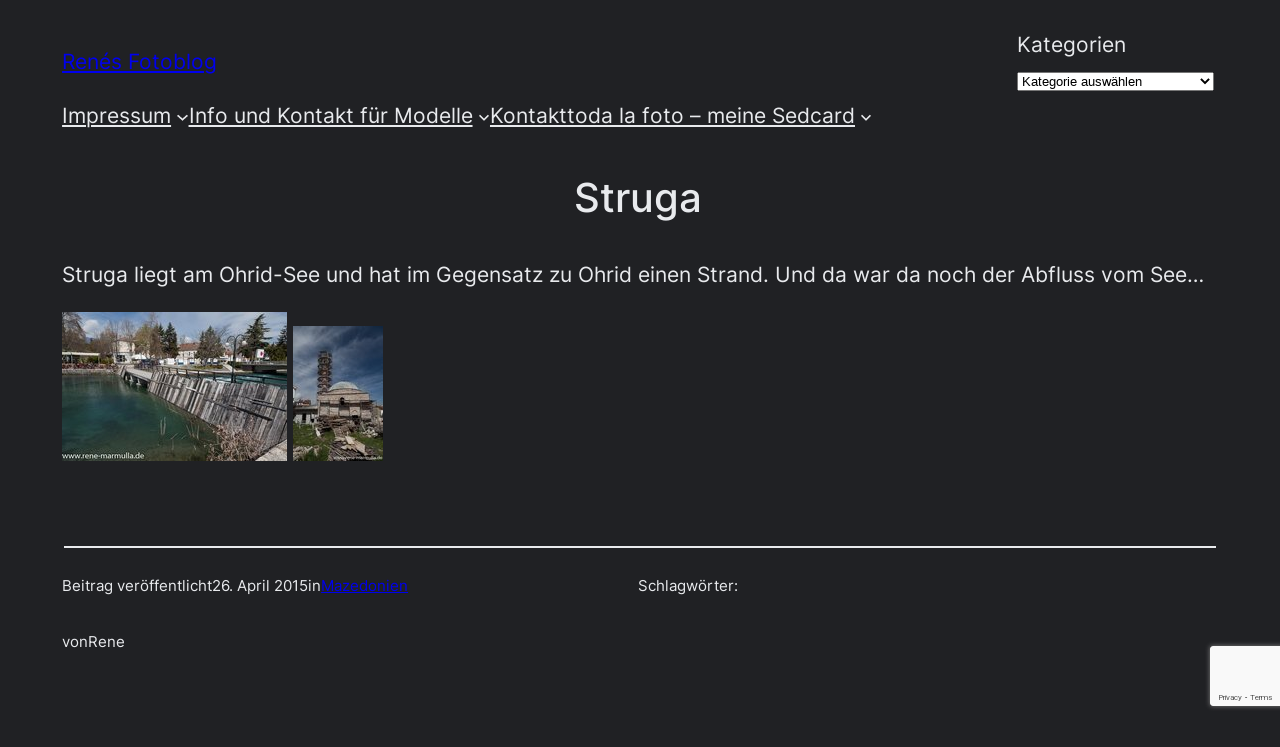

--- FILE ---
content_type: text/html; charset=utf-8
request_url: https://www.google.com/recaptcha/api2/anchor?ar=1&k=6Ld5PRIhAAAAALWuFXPaCJoNq83f_mLQTza6VpaZ&co=aHR0cHM6Ly93d3cucmVuZS1tYXJtdWxsYS5kZTo0NDM.&hl=en&v=PoyoqOPhxBO7pBk68S4YbpHZ&size=invisible&anchor-ms=20000&execute-ms=30000&cb=2rzr6rs3bc0m
body_size: 48856
content:
<!DOCTYPE HTML><html dir="ltr" lang="en"><head><meta http-equiv="Content-Type" content="text/html; charset=UTF-8">
<meta http-equiv="X-UA-Compatible" content="IE=edge">
<title>reCAPTCHA</title>
<style type="text/css">
/* cyrillic-ext */
@font-face {
  font-family: 'Roboto';
  font-style: normal;
  font-weight: 400;
  font-stretch: 100%;
  src: url(//fonts.gstatic.com/s/roboto/v48/KFO7CnqEu92Fr1ME7kSn66aGLdTylUAMa3GUBHMdazTgWw.woff2) format('woff2');
  unicode-range: U+0460-052F, U+1C80-1C8A, U+20B4, U+2DE0-2DFF, U+A640-A69F, U+FE2E-FE2F;
}
/* cyrillic */
@font-face {
  font-family: 'Roboto';
  font-style: normal;
  font-weight: 400;
  font-stretch: 100%;
  src: url(//fonts.gstatic.com/s/roboto/v48/KFO7CnqEu92Fr1ME7kSn66aGLdTylUAMa3iUBHMdazTgWw.woff2) format('woff2');
  unicode-range: U+0301, U+0400-045F, U+0490-0491, U+04B0-04B1, U+2116;
}
/* greek-ext */
@font-face {
  font-family: 'Roboto';
  font-style: normal;
  font-weight: 400;
  font-stretch: 100%;
  src: url(//fonts.gstatic.com/s/roboto/v48/KFO7CnqEu92Fr1ME7kSn66aGLdTylUAMa3CUBHMdazTgWw.woff2) format('woff2');
  unicode-range: U+1F00-1FFF;
}
/* greek */
@font-face {
  font-family: 'Roboto';
  font-style: normal;
  font-weight: 400;
  font-stretch: 100%;
  src: url(//fonts.gstatic.com/s/roboto/v48/KFO7CnqEu92Fr1ME7kSn66aGLdTylUAMa3-UBHMdazTgWw.woff2) format('woff2');
  unicode-range: U+0370-0377, U+037A-037F, U+0384-038A, U+038C, U+038E-03A1, U+03A3-03FF;
}
/* math */
@font-face {
  font-family: 'Roboto';
  font-style: normal;
  font-weight: 400;
  font-stretch: 100%;
  src: url(//fonts.gstatic.com/s/roboto/v48/KFO7CnqEu92Fr1ME7kSn66aGLdTylUAMawCUBHMdazTgWw.woff2) format('woff2');
  unicode-range: U+0302-0303, U+0305, U+0307-0308, U+0310, U+0312, U+0315, U+031A, U+0326-0327, U+032C, U+032F-0330, U+0332-0333, U+0338, U+033A, U+0346, U+034D, U+0391-03A1, U+03A3-03A9, U+03B1-03C9, U+03D1, U+03D5-03D6, U+03F0-03F1, U+03F4-03F5, U+2016-2017, U+2034-2038, U+203C, U+2040, U+2043, U+2047, U+2050, U+2057, U+205F, U+2070-2071, U+2074-208E, U+2090-209C, U+20D0-20DC, U+20E1, U+20E5-20EF, U+2100-2112, U+2114-2115, U+2117-2121, U+2123-214F, U+2190, U+2192, U+2194-21AE, U+21B0-21E5, U+21F1-21F2, U+21F4-2211, U+2213-2214, U+2216-22FF, U+2308-230B, U+2310, U+2319, U+231C-2321, U+2336-237A, U+237C, U+2395, U+239B-23B7, U+23D0, U+23DC-23E1, U+2474-2475, U+25AF, U+25B3, U+25B7, U+25BD, U+25C1, U+25CA, U+25CC, U+25FB, U+266D-266F, U+27C0-27FF, U+2900-2AFF, U+2B0E-2B11, U+2B30-2B4C, U+2BFE, U+3030, U+FF5B, U+FF5D, U+1D400-1D7FF, U+1EE00-1EEFF;
}
/* symbols */
@font-face {
  font-family: 'Roboto';
  font-style: normal;
  font-weight: 400;
  font-stretch: 100%;
  src: url(//fonts.gstatic.com/s/roboto/v48/KFO7CnqEu92Fr1ME7kSn66aGLdTylUAMaxKUBHMdazTgWw.woff2) format('woff2');
  unicode-range: U+0001-000C, U+000E-001F, U+007F-009F, U+20DD-20E0, U+20E2-20E4, U+2150-218F, U+2190, U+2192, U+2194-2199, U+21AF, U+21E6-21F0, U+21F3, U+2218-2219, U+2299, U+22C4-22C6, U+2300-243F, U+2440-244A, U+2460-24FF, U+25A0-27BF, U+2800-28FF, U+2921-2922, U+2981, U+29BF, U+29EB, U+2B00-2BFF, U+4DC0-4DFF, U+FFF9-FFFB, U+10140-1018E, U+10190-1019C, U+101A0, U+101D0-101FD, U+102E0-102FB, U+10E60-10E7E, U+1D2C0-1D2D3, U+1D2E0-1D37F, U+1F000-1F0FF, U+1F100-1F1AD, U+1F1E6-1F1FF, U+1F30D-1F30F, U+1F315, U+1F31C, U+1F31E, U+1F320-1F32C, U+1F336, U+1F378, U+1F37D, U+1F382, U+1F393-1F39F, U+1F3A7-1F3A8, U+1F3AC-1F3AF, U+1F3C2, U+1F3C4-1F3C6, U+1F3CA-1F3CE, U+1F3D4-1F3E0, U+1F3ED, U+1F3F1-1F3F3, U+1F3F5-1F3F7, U+1F408, U+1F415, U+1F41F, U+1F426, U+1F43F, U+1F441-1F442, U+1F444, U+1F446-1F449, U+1F44C-1F44E, U+1F453, U+1F46A, U+1F47D, U+1F4A3, U+1F4B0, U+1F4B3, U+1F4B9, U+1F4BB, U+1F4BF, U+1F4C8-1F4CB, U+1F4D6, U+1F4DA, U+1F4DF, U+1F4E3-1F4E6, U+1F4EA-1F4ED, U+1F4F7, U+1F4F9-1F4FB, U+1F4FD-1F4FE, U+1F503, U+1F507-1F50B, U+1F50D, U+1F512-1F513, U+1F53E-1F54A, U+1F54F-1F5FA, U+1F610, U+1F650-1F67F, U+1F687, U+1F68D, U+1F691, U+1F694, U+1F698, U+1F6AD, U+1F6B2, U+1F6B9-1F6BA, U+1F6BC, U+1F6C6-1F6CF, U+1F6D3-1F6D7, U+1F6E0-1F6EA, U+1F6F0-1F6F3, U+1F6F7-1F6FC, U+1F700-1F7FF, U+1F800-1F80B, U+1F810-1F847, U+1F850-1F859, U+1F860-1F887, U+1F890-1F8AD, U+1F8B0-1F8BB, U+1F8C0-1F8C1, U+1F900-1F90B, U+1F93B, U+1F946, U+1F984, U+1F996, U+1F9E9, U+1FA00-1FA6F, U+1FA70-1FA7C, U+1FA80-1FA89, U+1FA8F-1FAC6, U+1FACE-1FADC, U+1FADF-1FAE9, U+1FAF0-1FAF8, U+1FB00-1FBFF;
}
/* vietnamese */
@font-face {
  font-family: 'Roboto';
  font-style: normal;
  font-weight: 400;
  font-stretch: 100%;
  src: url(//fonts.gstatic.com/s/roboto/v48/KFO7CnqEu92Fr1ME7kSn66aGLdTylUAMa3OUBHMdazTgWw.woff2) format('woff2');
  unicode-range: U+0102-0103, U+0110-0111, U+0128-0129, U+0168-0169, U+01A0-01A1, U+01AF-01B0, U+0300-0301, U+0303-0304, U+0308-0309, U+0323, U+0329, U+1EA0-1EF9, U+20AB;
}
/* latin-ext */
@font-face {
  font-family: 'Roboto';
  font-style: normal;
  font-weight: 400;
  font-stretch: 100%;
  src: url(//fonts.gstatic.com/s/roboto/v48/KFO7CnqEu92Fr1ME7kSn66aGLdTylUAMa3KUBHMdazTgWw.woff2) format('woff2');
  unicode-range: U+0100-02BA, U+02BD-02C5, U+02C7-02CC, U+02CE-02D7, U+02DD-02FF, U+0304, U+0308, U+0329, U+1D00-1DBF, U+1E00-1E9F, U+1EF2-1EFF, U+2020, U+20A0-20AB, U+20AD-20C0, U+2113, U+2C60-2C7F, U+A720-A7FF;
}
/* latin */
@font-face {
  font-family: 'Roboto';
  font-style: normal;
  font-weight: 400;
  font-stretch: 100%;
  src: url(//fonts.gstatic.com/s/roboto/v48/KFO7CnqEu92Fr1ME7kSn66aGLdTylUAMa3yUBHMdazQ.woff2) format('woff2');
  unicode-range: U+0000-00FF, U+0131, U+0152-0153, U+02BB-02BC, U+02C6, U+02DA, U+02DC, U+0304, U+0308, U+0329, U+2000-206F, U+20AC, U+2122, U+2191, U+2193, U+2212, U+2215, U+FEFF, U+FFFD;
}
/* cyrillic-ext */
@font-face {
  font-family: 'Roboto';
  font-style: normal;
  font-weight: 500;
  font-stretch: 100%;
  src: url(//fonts.gstatic.com/s/roboto/v48/KFO7CnqEu92Fr1ME7kSn66aGLdTylUAMa3GUBHMdazTgWw.woff2) format('woff2');
  unicode-range: U+0460-052F, U+1C80-1C8A, U+20B4, U+2DE0-2DFF, U+A640-A69F, U+FE2E-FE2F;
}
/* cyrillic */
@font-face {
  font-family: 'Roboto';
  font-style: normal;
  font-weight: 500;
  font-stretch: 100%;
  src: url(//fonts.gstatic.com/s/roboto/v48/KFO7CnqEu92Fr1ME7kSn66aGLdTylUAMa3iUBHMdazTgWw.woff2) format('woff2');
  unicode-range: U+0301, U+0400-045F, U+0490-0491, U+04B0-04B1, U+2116;
}
/* greek-ext */
@font-face {
  font-family: 'Roboto';
  font-style: normal;
  font-weight: 500;
  font-stretch: 100%;
  src: url(//fonts.gstatic.com/s/roboto/v48/KFO7CnqEu92Fr1ME7kSn66aGLdTylUAMa3CUBHMdazTgWw.woff2) format('woff2');
  unicode-range: U+1F00-1FFF;
}
/* greek */
@font-face {
  font-family: 'Roboto';
  font-style: normal;
  font-weight: 500;
  font-stretch: 100%;
  src: url(//fonts.gstatic.com/s/roboto/v48/KFO7CnqEu92Fr1ME7kSn66aGLdTylUAMa3-UBHMdazTgWw.woff2) format('woff2');
  unicode-range: U+0370-0377, U+037A-037F, U+0384-038A, U+038C, U+038E-03A1, U+03A3-03FF;
}
/* math */
@font-face {
  font-family: 'Roboto';
  font-style: normal;
  font-weight: 500;
  font-stretch: 100%;
  src: url(//fonts.gstatic.com/s/roboto/v48/KFO7CnqEu92Fr1ME7kSn66aGLdTylUAMawCUBHMdazTgWw.woff2) format('woff2');
  unicode-range: U+0302-0303, U+0305, U+0307-0308, U+0310, U+0312, U+0315, U+031A, U+0326-0327, U+032C, U+032F-0330, U+0332-0333, U+0338, U+033A, U+0346, U+034D, U+0391-03A1, U+03A3-03A9, U+03B1-03C9, U+03D1, U+03D5-03D6, U+03F0-03F1, U+03F4-03F5, U+2016-2017, U+2034-2038, U+203C, U+2040, U+2043, U+2047, U+2050, U+2057, U+205F, U+2070-2071, U+2074-208E, U+2090-209C, U+20D0-20DC, U+20E1, U+20E5-20EF, U+2100-2112, U+2114-2115, U+2117-2121, U+2123-214F, U+2190, U+2192, U+2194-21AE, U+21B0-21E5, U+21F1-21F2, U+21F4-2211, U+2213-2214, U+2216-22FF, U+2308-230B, U+2310, U+2319, U+231C-2321, U+2336-237A, U+237C, U+2395, U+239B-23B7, U+23D0, U+23DC-23E1, U+2474-2475, U+25AF, U+25B3, U+25B7, U+25BD, U+25C1, U+25CA, U+25CC, U+25FB, U+266D-266F, U+27C0-27FF, U+2900-2AFF, U+2B0E-2B11, U+2B30-2B4C, U+2BFE, U+3030, U+FF5B, U+FF5D, U+1D400-1D7FF, U+1EE00-1EEFF;
}
/* symbols */
@font-face {
  font-family: 'Roboto';
  font-style: normal;
  font-weight: 500;
  font-stretch: 100%;
  src: url(//fonts.gstatic.com/s/roboto/v48/KFO7CnqEu92Fr1ME7kSn66aGLdTylUAMaxKUBHMdazTgWw.woff2) format('woff2');
  unicode-range: U+0001-000C, U+000E-001F, U+007F-009F, U+20DD-20E0, U+20E2-20E4, U+2150-218F, U+2190, U+2192, U+2194-2199, U+21AF, U+21E6-21F0, U+21F3, U+2218-2219, U+2299, U+22C4-22C6, U+2300-243F, U+2440-244A, U+2460-24FF, U+25A0-27BF, U+2800-28FF, U+2921-2922, U+2981, U+29BF, U+29EB, U+2B00-2BFF, U+4DC0-4DFF, U+FFF9-FFFB, U+10140-1018E, U+10190-1019C, U+101A0, U+101D0-101FD, U+102E0-102FB, U+10E60-10E7E, U+1D2C0-1D2D3, U+1D2E0-1D37F, U+1F000-1F0FF, U+1F100-1F1AD, U+1F1E6-1F1FF, U+1F30D-1F30F, U+1F315, U+1F31C, U+1F31E, U+1F320-1F32C, U+1F336, U+1F378, U+1F37D, U+1F382, U+1F393-1F39F, U+1F3A7-1F3A8, U+1F3AC-1F3AF, U+1F3C2, U+1F3C4-1F3C6, U+1F3CA-1F3CE, U+1F3D4-1F3E0, U+1F3ED, U+1F3F1-1F3F3, U+1F3F5-1F3F7, U+1F408, U+1F415, U+1F41F, U+1F426, U+1F43F, U+1F441-1F442, U+1F444, U+1F446-1F449, U+1F44C-1F44E, U+1F453, U+1F46A, U+1F47D, U+1F4A3, U+1F4B0, U+1F4B3, U+1F4B9, U+1F4BB, U+1F4BF, U+1F4C8-1F4CB, U+1F4D6, U+1F4DA, U+1F4DF, U+1F4E3-1F4E6, U+1F4EA-1F4ED, U+1F4F7, U+1F4F9-1F4FB, U+1F4FD-1F4FE, U+1F503, U+1F507-1F50B, U+1F50D, U+1F512-1F513, U+1F53E-1F54A, U+1F54F-1F5FA, U+1F610, U+1F650-1F67F, U+1F687, U+1F68D, U+1F691, U+1F694, U+1F698, U+1F6AD, U+1F6B2, U+1F6B9-1F6BA, U+1F6BC, U+1F6C6-1F6CF, U+1F6D3-1F6D7, U+1F6E0-1F6EA, U+1F6F0-1F6F3, U+1F6F7-1F6FC, U+1F700-1F7FF, U+1F800-1F80B, U+1F810-1F847, U+1F850-1F859, U+1F860-1F887, U+1F890-1F8AD, U+1F8B0-1F8BB, U+1F8C0-1F8C1, U+1F900-1F90B, U+1F93B, U+1F946, U+1F984, U+1F996, U+1F9E9, U+1FA00-1FA6F, U+1FA70-1FA7C, U+1FA80-1FA89, U+1FA8F-1FAC6, U+1FACE-1FADC, U+1FADF-1FAE9, U+1FAF0-1FAF8, U+1FB00-1FBFF;
}
/* vietnamese */
@font-face {
  font-family: 'Roboto';
  font-style: normal;
  font-weight: 500;
  font-stretch: 100%;
  src: url(//fonts.gstatic.com/s/roboto/v48/KFO7CnqEu92Fr1ME7kSn66aGLdTylUAMa3OUBHMdazTgWw.woff2) format('woff2');
  unicode-range: U+0102-0103, U+0110-0111, U+0128-0129, U+0168-0169, U+01A0-01A1, U+01AF-01B0, U+0300-0301, U+0303-0304, U+0308-0309, U+0323, U+0329, U+1EA0-1EF9, U+20AB;
}
/* latin-ext */
@font-face {
  font-family: 'Roboto';
  font-style: normal;
  font-weight: 500;
  font-stretch: 100%;
  src: url(//fonts.gstatic.com/s/roboto/v48/KFO7CnqEu92Fr1ME7kSn66aGLdTylUAMa3KUBHMdazTgWw.woff2) format('woff2');
  unicode-range: U+0100-02BA, U+02BD-02C5, U+02C7-02CC, U+02CE-02D7, U+02DD-02FF, U+0304, U+0308, U+0329, U+1D00-1DBF, U+1E00-1E9F, U+1EF2-1EFF, U+2020, U+20A0-20AB, U+20AD-20C0, U+2113, U+2C60-2C7F, U+A720-A7FF;
}
/* latin */
@font-face {
  font-family: 'Roboto';
  font-style: normal;
  font-weight: 500;
  font-stretch: 100%;
  src: url(//fonts.gstatic.com/s/roboto/v48/KFO7CnqEu92Fr1ME7kSn66aGLdTylUAMa3yUBHMdazQ.woff2) format('woff2');
  unicode-range: U+0000-00FF, U+0131, U+0152-0153, U+02BB-02BC, U+02C6, U+02DA, U+02DC, U+0304, U+0308, U+0329, U+2000-206F, U+20AC, U+2122, U+2191, U+2193, U+2212, U+2215, U+FEFF, U+FFFD;
}
/* cyrillic-ext */
@font-face {
  font-family: 'Roboto';
  font-style: normal;
  font-weight: 900;
  font-stretch: 100%;
  src: url(//fonts.gstatic.com/s/roboto/v48/KFO7CnqEu92Fr1ME7kSn66aGLdTylUAMa3GUBHMdazTgWw.woff2) format('woff2');
  unicode-range: U+0460-052F, U+1C80-1C8A, U+20B4, U+2DE0-2DFF, U+A640-A69F, U+FE2E-FE2F;
}
/* cyrillic */
@font-face {
  font-family: 'Roboto';
  font-style: normal;
  font-weight: 900;
  font-stretch: 100%;
  src: url(//fonts.gstatic.com/s/roboto/v48/KFO7CnqEu92Fr1ME7kSn66aGLdTylUAMa3iUBHMdazTgWw.woff2) format('woff2');
  unicode-range: U+0301, U+0400-045F, U+0490-0491, U+04B0-04B1, U+2116;
}
/* greek-ext */
@font-face {
  font-family: 'Roboto';
  font-style: normal;
  font-weight: 900;
  font-stretch: 100%;
  src: url(//fonts.gstatic.com/s/roboto/v48/KFO7CnqEu92Fr1ME7kSn66aGLdTylUAMa3CUBHMdazTgWw.woff2) format('woff2');
  unicode-range: U+1F00-1FFF;
}
/* greek */
@font-face {
  font-family: 'Roboto';
  font-style: normal;
  font-weight: 900;
  font-stretch: 100%;
  src: url(//fonts.gstatic.com/s/roboto/v48/KFO7CnqEu92Fr1ME7kSn66aGLdTylUAMa3-UBHMdazTgWw.woff2) format('woff2');
  unicode-range: U+0370-0377, U+037A-037F, U+0384-038A, U+038C, U+038E-03A1, U+03A3-03FF;
}
/* math */
@font-face {
  font-family: 'Roboto';
  font-style: normal;
  font-weight: 900;
  font-stretch: 100%;
  src: url(//fonts.gstatic.com/s/roboto/v48/KFO7CnqEu92Fr1ME7kSn66aGLdTylUAMawCUBHMdazTgWw.woff2) format('woff2');
  unicode-range: U+0302-0303, U+0305, U+0307-0308, U+0310, U+0312, U+0315, U+031A, U+0326-0327, U+032C, U+032F-0330, U+0332-0333, U+0338, U+033A, U+0346, U+034D, U+0391-03A1, U+03A3-03A9, U+03B1-03C9, U+03D1, U+03D5-03D6, U+03F0-03F1, U+03F4-03F5, U+2016-2017, U+2034-2038, U+203C, U+2040, U+2043, U+2047, U+2050, U+2057, U+205F, U+2070-2071, U+2074-208E, U+2090-209C, U+20D0-20DC, U+20E1, U+20E5-20EF, U+2100-2112, U+2114-2115, U+2117-2121, U+2123-214F, U+2190, U+2192, U+2194-21AE, U+21B0-21E5, U+21F1-21F2, U+21F4-2211, U+2213-2214, U+2216-22FF, U+2308-230B, U+2310, U+2319, U+231C-2321, U+2336-237A, U+237C, U+2395, U+239B-23B7, U+23D0, U+23DC-23E1, U+2474-2475, U+25AF, U+25B3, U+25B7, U+25BD, U+25C1, U+25CA, U+25CC, U+25FB, U+266D-266F, U+27C0-27FF, U+2900-2AFF, U+2B0E-2B11, U+2B30-2B4C, U+2BFE, U+3030, U+FF5B, U+FF5D, U+1D400-1D7FF, U+1EE00-1EEFF;
}
/* symbols */
@font-face {
  font-family: 'Roboto';
  font-style: normal;
  font-weight: 900;
  font-stretch: 100%;
  src: url(//fonts.gstatic.com/s/roboto/v48/KFO7CnqEu92Fr1ME7kSn66aGLdTylUAMaxKUBHMdazTgWw.woff2) format('woff2');
  unicode-range: U+0001-000C, U+000E-001F, U+007F-009F, U+20DD-20E0, U+20E2-20E4, U+2150-218F, U+2190, U+2192, U+2194-2199, U+21AF, U+21E6-21F0, U+21F3, U+2218-2219, U+2299, U+22C4-22C6, U+2300-243F, U+2440-244A, U+2460-24FF, U+25A0-27BF, U+2800-28FF, U+2921-2922, U+2981, U+29BF, U+29EB, U+2B00-2BFF, U+4DC0-4DFF, U+FFF9-FFFB, U+10140-1018E, U+10190-1019C, U+101A0, U+101D0-101FD, U+102E0-102FB, U+10E60-10E7E, U+1D2C0-1D2D3, U+1D2E0-1D37F, U+1F000-1F0FF, U+1F100-1F1AD, U+1F1E6-1F1FF, U+1F30D-1F30F, U+1F315, U+1F31C, U+1F31E, U+1F320-1F32C, U+1F336, U+1F378, U+1F37D, U+1F382, U+1F393-1F39F, U+1F3A7-1F3A8, U+1F3AC-1F3AF, U+1F3C2, U+1F3C4-1F3C6, U+1F3CA-1F3CE, U+1F3D4-1F3E0, U+1F3ED, U+1F3F1-1F3F3, U+1F3F5-1F3F7, U+1F408, U+1F415, U+1F41F, U+1F426, U+1F43F, U+1F441-1F442, U+1F444, U+1F446-1F449, U+1F44C-1F44E, U+1F453, U+1F46A, U+1F47D, U+1F4A3, U+1F4B0, U+1F4B3, U+1F4B9, U+1F4BB, U+1F4BF, U+1F4C8-1F4CB, U+1F4D6, U+1F4DA, U+1F4DF, U+1F4E3-1F4E6, U+1F4EA-1F4ED, U+1F4F7, U+1F4F9-1F4FB, U+1F4FD-1F4FE, U+1F503, U+1F507-1F50B, U+1F50D, U+1F512-1F513, U+1F53E-1F54A, U+1F54F-1F5FA, U+1F610, U+1F650-1F67F, U+1F687, U+1F68D, U+1F691, U+1F694, U+1F698, U+1F6AD, U+1F6B2, U+1F6B9-1F6BA, U+1F6BC, U+1F6C6-1F6CF, U+1F6D3-1F6D7, U+1F6E0-1F6EA, U+1F6F0-1F6F3, U+1F6F7-1F6FC, U+1F700-1F7FF, U+1F800-1F80B, U+1F810-1F847, U+1F850-1F859, U+1F860-1F887, U+1F890-1F8AD, U+1F8B0-1F8BB, U+1F8C0-1F8C1, U+1F900-1F90B, U+1F93B, U+1F946, U+1F984, U+1F996, U+1F9E9, U+1FA00-1FA6F, U+1FA70-1FA7C, U+1FA80-1FA89, U+1FA8F-1FAC6, U+1FACE-1FADC, U+1FADF-1FAE9, U+1FAF0-1FAF8, U+1FB00-1FBFF;
}
/* vietnamese */
@font-face {
  font-family: 'Roboto';
  font-style: normal;
  font-weight: 900;
  font-stretch: 100%;
  src: url(//fonts.gstatic.com/s/roboto/v48/KFO7CnqEu92Fr1ME7kSn66aGLdTylUAMa3OUBHMdazTgWw.woff2) format('woff2');
  unicode-range: U+0102-0103, U+0110-0111, U+0128-0129, U+0168-0169, U+01A0-01A1, U+01AF-01B0, U+0300-0301, U+0303-0304, U+0308-0309, U+0323, U+0329, U+1EA0-1EF9, U+20AB;
}
/* latin-ext */
@font-face {
  font-family: 'Roboto';
  font-style: normal;
  font-weight: 900;
  font-stretch: 100%;
  src: url(//fonts.gstatic.com/s/roboto/v48/KFO7CnqEu92Fr1ME7kSn66aGLdTylUAMa3KUBHMdazTgWw.woff2) format('woff2');
  unicode-range: U+0100-02BA, U+02BD-02C5, U+02C7-02CC, U+02CE-02D7, U+02DD-02FF, U+0304, U+0308, U+0329, U+1D00-1DBF, U+1E00-1E9F, U+1EF2-1EFF, U+2020, U+20A0-20AB, U+20AD-20C0, U+2113, U+2C60-2C7F, U+A720-A7FF;
}
/* latin */
@font-face {
  font-family: 'Roboto';
  font-style: normal;
  font-weight: 900;
  font-stretch: 100%;
  src: url(//fonts.gstatic.com/s/roboto/v48/KFO7CnqEu92Fr1ME7kSn66aGLdTylUAMa3yUBHMdazQ.woff2) format('woff2');
  unicode-range: U+0000-00FF, U+0131, U+0152-0153, U+02BB-02BC, U+02C6, U+02DA, U+02DC, U+0304, U+0308, U+0329, U+2000-206F, U+20AC, U+2122, U+2191, U+2193, U+2212, U+2215, U+FEFF, U+FFFD;
}

</style>
<link rel="stylesheet" type="text/css" href="https://www.gstatic.com/recaptcha/releases/PoyoqOPhxBO7pBk68S4YbpHZ/styles__ltr.css">
<script nonce="204PsL-3FhqcnLBnFPmutA" type="text/javascript">window['__recaptcha_api'] = 'https://www.google.com/recaptcha/api2/';</script>
<script type="text/javascript" src="https://www.gstatic.com/recaptcha/releases/PoyoqOPhxBO7pBk68S4YbpHZ/recaptcha__en.js" nonce="204PsL-3FhqcnLBnFPmutA">
      
    </script></head>
<body><div id="rc-anchor-alert" class="rc-anchor-alert"></div>
<input type="hidden" id="recaptcha-token" value="[base64]">
<script type="text/javascript" nonce="204PsL-3FhqcnLBnFPmutA">
      recaptcha.anchor.Main.init("[\x22ainput\x22,[\x22bgdata\x22,\x22\x22,\[base64]/[base64]/[base64]/KE4oMTI0LHYsdi5HKSxMWihsLHYpKTpOKDEyNCx2LGwpLFYpLHYpLFQpKSxGKDE3MSx2KX0scjc9ZnVuY3Rpb24obCl7cmV0dXJuIGx9LEM9ZnVuY3Rpb24obCxWLHYpe04odixsLFYpLFZbYWtdPTI3OTZ9LG49ZnVuY3Rpb24obCxWKXtWLlg9KChWLlg/[base64]/[base64]/[base64]/[base64]/[base64]/[base64]/[base64]/[base64]/[base64]/[base64]/[base64]\\u003d\x22,\[base64]\\u003d\x22,\x22w5ZuMhVYLMKpDhPCoMObwqDDsWzCvxQxcH8IN8KYUMO2wrHDnzhWYE3CqMOrKcOFQE5MGxt9w4LCuVQDKXQYw47DmsOCw4dbwprDv2QQYxcRw73DggEGwrHDhcOOw4wIw5QUMHDCksOIa8OGw6giOMKiw7p8cSHDlcOXYcOtesOHYxnCvm3CngrDi0/CpMKqOsKWM8OBKE/DpTDDgxrDkcOOwp/ClMKDw7AgR8O9w75jDB/[base64]/M1LCv3Jxf8O8ck5Ub8KXwprDtD7CjBQCw5pRwrfDg8KUwpM2TsKqw6Nqw79mKQQEw65pPHIgw4zDtgHDkMOUCsOXO8OFH2MDXxBlwrTCkMOzwrRAd8OkwqI1w7MJw7HCnsOzCCdfFEDCn8O8w5/CkUzDpcO6UMK9N8OEQRLCisK1f8OXP8KvWQrDgRQ7eWbChMOaO8Kdw63DgsK2IsOYw5QAw4gMwqTDgzN/fw/DllXCqjJrAsOkecKxQcOOP8KTFMK+wrsXw7zDiybCrsO6XsOFwpnCiW3CgcOqw5IQckcOw5k/wojCmR3CoDTDoiY5bMOnAcOYw7BeHMKvw4ZzVUbDsG12wrnDkSnDjmtBSgjDiMOhOsOhM8OAw6ECw5E/dsOEOVhKwp7DrMOnw4fCssKIBmg6DsOvRMKMw6jDmsOkO8KjAcKewpxIMMOucsOdZMO9IMOAZ8OiwpjCvhdSwqFxScKab3kNF8KbwozDqBTCqCNrw4zCkXbCocKtw4TDggvCpsOUwozDlMKmeMOTMwbCvsOGFMKJHxJ0SnN+Qy/CjWxww4DCoXnDk3nCgMOhK8O5b0QgA37Dn8K0w5U/CwbCvsOlwqPDpMKlw5ovC8KfwoNGfMKKKsOSe8OOw77Du8KNLWrCvgx4DVgUwqM/ZcO3YDhRZsOCwozCg8OcwpZjNsOew4nDlCUEwqHDpsO1w4TDjcK3wrl/w4bCiVrDkRPCpcKawo/[base64]/CqMO2wo7DkQ7Dsl8HXMO6w7fDjsOwK2nCusKYO8Opw7EWT2rDqyQHw6bDl18yw5J3wqlQwovCpsK5wpjCtyscwrfCsSo/LcKjFFwRXcOHK3N9wo8yw6QTLjbDqF/ChsOAw5luw7nDvsO4w6Z/w61Rw5xWwqHCh8KIKsOfOlNbFhTCo8K/wocdwonDqsKpwoIUaTdlc1A4w61tTcOow5t3PcOZaXQHw53Cm8Osw4fDhnR8wqonwo3CkDbDnANmMMKew4/CjcOewrZuawjDqxDDmMOfwrR8wqYnw41TwpgawrsPZwPCoykGXR8vbcOJBkPCj8OMK0rDvDARPSl3w6Zew5fCpxFew685PWbDqBhFw5XCnjBCw6HCilTCniRbEMOTw7rCoSZuw6TCqVQYw4dWZ8ODS8Kqa8KnCsKfccKoK3wsw659w7nDi1kAEyI4wpLCuMK7GAtewq/DhzUcwq1sw5/DjSvCnw/Dtx/Di8O2F8KWw71Qw5EKwq08fMOywqPDpw4EUsKALTnDiVPCkcKhfTLCsTJdfR1PB8KJcx5Bw5B3wo3Cs0cQw4fDncOBwpvCtCk/VcO6wrDDh8ODwoRowqYEFV0xcBPCrQbDtzbCv3zCrsKBJsKiwo7DkA3CuXQawok7BcKDDlHCtsKxw6PCksKXDMKWWgctwoZ9woYEw49Cwrc6YsKOIQI/[base64]/CicOIwo8vHDhiw4MRSjNUw61LZcO9wpPDs8OPSWUdLyjDn8Kuw4nDrm7Cm8O9eMKEAFrDn8KxJF/CsCVsNQd/bcK1wp3DqcKtwq7DgDk0P8KJDnTCr0MlwqdKwrHCvcK+BC9yEsKoTMOfXyzDim3DiMOnI1VSa3MkwqLDrG7Dtn/CohDDssOVLsKDIMKiwqzCjcOdPgQ5wrLCv8OfMyNEw5jDrMOFwr/[base64]/[base64]/FAJjwqouwr7DlcO5fznDpSDCt8K0MsOjUXQLw7PDvjvCoicAQ8Oyw7N9RcOSVnlKwqgidsOFfMKVccKEE3YXw5kjwqTDtsO4wqHDosOhwql1wrzDk8KcB8O/[base64]/DpcKMwpoAUsOfwpbCpsOuwofDsX3DkVtMwpXCtMK8wr/[base64]/CuxdHf8ONwrzDpgPCjMKMOsOWY8OOw5JKw6tZEjMuw6PCjnfCnMOvKMOZw4VTw5lFPcOfwqJYwpDCiiMYHkMXWEpEw4M7XsKzw4cvw5XDg8Oxw4w1w5jDu3jCqsKIwp7DhmXDrHY1w5MZcXPCqx0fw7DDsEjDnyLCmMO3w5/Cn8K4SsKywppnwqA0eUN9Y1lkw4caw7jDnAfCk8O6wpTCmMOmwoHDmsKbKHVUCmECEW4kG0HDmsOSwrRLw4QINsO9NMOWwoTCv8OVMMOGwpvCjVwlHcOGL2/Col0gw4vDgAjCqTooTMOvw7kXw7DCrn14Nh7ClMKew4oeFcK9w7vDv8OgWcOnwr0fUhnCrhTDlBxzwpXDtmJMQcKvM1LDnT1Nw59rVMKgYMKaDcKgBUICwoNrwoVtw61/[base64]/CiHHCqQovSsOkVsKcwpnCnsOFw7VIwrtMelZ/[base64]/Co8KcJcKbfS/DlMOxEsO9DV7CtMKXUyvDhgxOPDjDhATDv20RGcOQIcK5wqfCsMKxZMK2wq8mw6sbbGwSwpYaw7rCk8ODR8KvwogTwoM1AMK9wrrCo8O9w6o/F8KowrlLwovCrlHDt8OOw4DCn8KEwphPN8KyXsKdwrTDqUrCrcKYwpQWbiUPS0jCm8K/ZlMqJMOCADTCjsOrwpzCqCoTw6/CnEDCrnvDhypxdsKqwrfCnF9bwqbDnCRhwqbCnGLDicKMLjlmwrfCmcKlwo7DhX7Ci8K8K8OyJl0sACIEQ8OlwqTDlR1PQwbDrcOXwpnDrMKAfsKGw7h8Mz/Cq8KCei4dw63CucOQw61Ow5Utw6jCrcO/[base64]/[base64]/[base64]/CpcOAesK4w658wrABZC9kH8K8wprDmcOFMMOkAcO5w53Dq0cww4nDocOmP8K8dCbDvWdRwr7DucKpw7fDjMKow6ZzFMO0w4MaHMK1FlgswonDhAMVaWAOODnDhmnCuDR2fTXCmsO0w79kXsKbIDhrw7d2UMOCwpB+w4fCrC0eXcOdwpd/[base64]/[base64]/Dr8OtwqgQw6FzX2YzXSdSwrkywrXCiXloWsKzw4rCvXAwIgPCnHJRFcKXbsOXbWbDusObwp1PccKLIw9kw68/[base64]/Cq8Okw4DDrsKewqInw5TCnsKbJsKRw5DCliFFwoMofXXCqMKUw5zDmcKqEcOBb3LDtMO+XTnDqEDDqMK/w4guS8K0w4PDnhDCs8ObcyF7McKVY8ObwobDmcKLwpsewpDDqk4Lwp/[base64]/CsiBawrp8JsOqAC7DtcKoFcKXRRBWSTE0EsOkVC3CvsORwq0fAHY3wrDCpwpqwrrDpMOLbCQaRzB7w6FCwqLCn8Oow7PCqiHCqMObKsOuwr3CrQ/[base64]/DjAIQwrtZwpLDqzFkw5bDksOPw7tbSijDm34vw6zDkUHDtUrDr8O0BsKpLcK+wrvCm8OZwo/[base64]/DunLDijLCqmTCqsK7wrZ2VsOowozCusK2QcKuwplcw6TClEvDoMK3acKow4gzwrFGCF8Mwp/DlMOTERYcwrMhwpXDuiZ9w5x/HTAzw7MDw5TDj8ObIHQwRgbDlsOHwr4yasKtwpbDmMOZFMKnYcOyC8K1DyvChsKpwo/Dk8OGAS8hMn/[base64]/DsMO/w4h3fMOTw6TCgsKMw7FywqXCjsOgw4zDiCnCszwXSgnDhVpTXDFAOMOhf8OFwqtEwrZUw6PDvz4sw5wSwrbDpAbCsMKRwrrCq8OODcOsw4NnwqplN2VpBsO0w5A1w6LDmMO9wprCoE3DtsOgMDoJTMKBCgdFRVFiVh/DlQASw6TDiTIAHsK+DMOVw4PDj0DCvGwwwoY0UMOdGixsw6xfHETCiMKuw4Bzw4kDeFvDlXEJa8OVw4tJKsOiHmLCmsKdwofDpgTDnMORwppQw4pTX8OiTsKjw4vDtcKDXR3CncO1wpLCs8KRLwTCuwnDim9Yw6MPwq7Ct8KjWXXDs27Cr8K0GQPCvsO/wrJaFsONw54Dw7slH0k6c8KgdmzCrMO/wr9Mw4/CucOVw4kyEVvDhVvCrUtSwr9hw7NDPDh4w4ZMZ23Dhy89wrnDscKfA0sLw5FHwpQwwrzDmkPCnzDClsOuw4vDtMKeLid4Y8KdwqfDpRPCpiY+GMODG8OZw5YLNcOIwpnCjcO9wr/[base64]/C8KCSsO5w64Nwp4DGcKlwo/CjsOjMcKLwpVgMh/Ds2pjGcOBeh/[base64]/Dk8OsG8K8aEjCsSwhwo8ZDcKrw4jCpcOHw7BNwrhQwq43Qg3DqWDDugINw4vDm8OwRMK/BHcDw40mw7nClMOrwrXCvsK1wr/CuMKSwoV4w6IQKwcLwoILR8OIw4LDtyFrEjACecOqwobDn8OREVvDrQfDjipgFsKtwrTDiMOCwr/DpUUQwqjCrsOMa8OVwoY1EgPCvcOIcS8zw5PDskrDlWFywpk1WlMHGzrDvUXCosO/Hg/[base64]/CrxUwwprCiT0QO3fCknLChyUsw7/Cu8KtQcOTwojDqcKRw4sPckjCgz/[base64]/CscOPD8Oswo/DgMOhHcKPCsKWAyLCnMOtAXEZw74hAcK4Z8O6w5nDk38fHWrDpyk/[base64]/WsOlw43ChGbCmsKnwrlXwoDDgkEOwoDDkMK+QCM6wqLDuTXDrQTDg8OOwoHCikguwosAwpXCusORKcK0aMOGenpmLiMGL8OEwpIdw7w0Z05qY8OKNV8vIhrCvjp9VMObBzMuG8OsfyjCmXTCplYDw6RZw4vCk8OPw79qwpXDjR9MICRnwp/DpsOVw6TCpV/Drx/DiMOWwoVuw4jCvipowojCowPDs8KLwpjDuVMawoYFw5h5w4DDvgbDrizDuwPDssKvCSrDs8OlwqXDglx5wp4sfMO1wpYPCcK0dsOrw73CgMOAIwDDgsK/w6ERw5VewoLDkTdjTSTCq8O2wqrDhQxvdcKRwr3CvcK5OwHCpcOiw5VufsOKw4kxGMK/[base64]/w6fCm8KZwqxkOyTDniNve8Otwq/CusKmw67DjsKLw5jCisOfA8ObWW/ClMOHw78bD18vLcKUDlnCoMKywrTClsOqc8K1wpbDjk/DjMOVwp7DtHclw5zCvMKNZ8ObOcOGRXFVFcKqSGN/NxXCrGpowrBJHhg6KcO2w4XDjCzDnAfDjsK8OsKVfcOgw6LDp8K1wpnDkQE2w55swqslYHE+woLDh8KMZFB3fMOCwpxGYMK2w4nCjQvDn8KPP8OcK8K0VMK/f8Kjw7Bxw6RNw6MZw4AEwpEbKjTDnwzDkGsBw7N+w4sCAHzDiMKvwpbCs8KiHmvDpzXDtsK6wq/DqAlLw7TDj8K1NMKPGsOZwrLDrUhHwofCvg/[base64]/[base64]/w4PCqcK9DsKNw6/CpMKrw4Qhw79mIcOBISXCosKfEsOXw4rCnB/DkMO0w6VjOcO/[base64]/TiXDqcKCGmgfw67CgcOow7TCg8K0OsOMwoJMOmfCiMOKSiITwqnCjBvCkcOgw4LDp0/ClHfCv8KeRmtKDcKMw7EIBhfDuMKswqB8KkDCqcKsNsKQKygJPcOrWgc/KsKDasK7OEosdsKQw7/Dl8KmFMK/c1AFw7rDm2QLw5rCqS/Ds8KGwpoYEkHCvsKBasKtLcOQTcK/BAZPw75yw6XCvSfDoMOsIXbCjMKAw5fDh8K8AcO/EwoYNMKYw4DDlC0RelAqwqnDqMK5O8OnFHVWA8OuwqjDk8KTwpVgw7rDrcKNAyjDgm5UVgEaI8Opw4ZxwoDDoGHCrsKqJMObOsOLbk07wqhJaD5Of2JzwrMQw7rDtsKCdcKDwpTDpEXCl8OQAMKNw5RVw6E1w5JsXFtsei/CoSgoWsKGwqheRgrDlcOhXl9dw5VVSMORGMOicnAiw4sOccOFw4DCtsOBfyvCu8KcOnoXwpIsVScDR8Kkwo7DpWh1LcKPw6/CssKDwo3DgCfCs8OTw5HDtsObXMOGwrvDuMKaMsKuwpTCssONw5YfGsONw61GwpnCvWlhw60bw6cNw5UcYwXCriVaw7ATXcOeaMODI8K7w4NMKMKvGsKGw7/Ci8O7ZcKCw47CtgoXTSnCtSjDjhjCgMOHwpxUwqULwq4gEMKEwrNPw5l9DWfCo8OFwpDCk8OIwqLDk8OEwovDhlzCj8Kxw41/w48rw5fDrEbDsC/[base64]/Dk8K6dsO5w4BWw4LCqsKoA25qIcKQw4rDq8KUMsOTVznCim4dSMOdw6TDizQcw6hzwokoYWHDtcOZVBXDqn9sV8Oewp8GLBLDqF/[base64]/w6bDkyl4wpTCmcOtwoAdw5XDh8Ofw4DCnsKnNMKyRHNFT8OfwqMLXFDCpcOjwpPCqEDDqMONw63CtcKHVH5NRAvCgxjDnMKCOwzDkD3DrybDqMOQw5Jywrx3wqPCsMKqwprCjMKBZHvDqsKgw6hfJCA3woB2GMOCasKpGMKlw5F1w7XDocKew7d1XcO5wq/DjXh8wqXDkcKNB8Kvw64eK8OlNsKoXMOHd8OCw5DDlEPDqcKlF8KvWB7ChCzDmU4bwqJ4w53Dti/[base64]/DvcO2wqjDlEQURQI3wpTCnjhMYsOjcWptQMOmCWUySgzDncOmwrAlMmnCrEbChWbCpMO6C8O3w74ddMKYwrXDtG7DlUbCgS3CvMKZImtjwoYjwqvDpH/CigBYw75LD3c6RcKwc8OIw5bCnMK4WEfDssOrdsOVwrpVQ8OWw5c6w6LDiBgNXMKCdhZzQsOzwpU6w5DCpCfCjXAXMj7Du8K7wp9AwqnDnVTClsK2wroLw5N3IjfDsiFvwpTCtsOZE8Kuw5FKw4tQYcOAcXMww4rCpl3DtcO/wp92cWADJV3CvlvDqSdVwpXDkD3CiMOEXnzDmcKRTjnDkcKOEHhGw6DDtsKKwqrDocO9E1gLVsK0wphuMnFawpgkYMK3dsKjw4YvfsOwciV9S8OcG8KUw4HCp8Oaw40yc8KmGRXCqMORIATCisKcwpPCt2vChMOYMnB/MMOsw6TDi1sLwoXChsOfScO7w7ptFcKJaWrCo8OowpHDtSPChDA/wpkHS0BKwpDChwF/w5oRw7/DvcO9w7rDsMOlIUM4wpJMwrFQA8O8PEzChxLCvgVAw6rChMKpLMKTSEdgwqxNwp3CghQqZgQnOCpXwoLCsMKAOMONwrXCvsKCCCd4MT1lKn/DnSPDgMONeVvCocOLNcK2acOJw4lZw7o5wqrCikd/[base64]/DjsOuwp94w4TCt1xfCcKJaMKcwqV6wqjDvMOTwoLCi8KXw6TCk8KTbG7CsiggeMK9IXwnTcOIBsOtw7vCn8OCRTHCmkjDmzrDhRtjwotpw7FAOsKTwqzDvkI0PlpBw50DFhprwpPCrUBvw5UHw5Vwwrh6X8OPYG8UwqzDqUDDncOKwp/Cg8OgwqdNCyvCrkkfw67DpcO0wo40wrUuwpDCrW3DvRbCm8O6VsO8wpMpWEVuIsOMdMKyYSFuWydZZMOVJcOiV8OIw5BZEVluwqzCgcOee8OTN8OjwpbCq8Kdw4TClXHDl1AvW8OiYMK6PsO5EcOWBsKDw7wnwrxUw4vDpcOqYAVffsKjw5/Cn3PDpHt8OsK0LAICCVTDsGEEQ07DuCHDhMOgw6rClFBAwqvCoXshaX1aWsOYwqw3wpJaw4J7elDDs2sTw4sdf3nDu0vDkw/Ct8K8w5zClXEzJMOowo/Cl8OkR1lMD2Jqw5YlTcOQw5nDnnVXwqBAaw88w7pUw7rCoz4vYjQKw6tAbsOpA8KqwoXDpcK1w6d9w4XCuhXDv8Odwo08CcKJwoRMw7x2Plp3w68obsOwKzjCr8OyNsOLcsKvKMOZOMOxaw/Co8OjNMO1w7g9GE8Ewo/[base64]/Ds8K4w7RrKgAww4BHeMKfwrEnw4MtKMK/LivCvMKPwovDi8KUw5bDrC8hw4scI8K5w5bDoXLCsMO8HMO1w5xFw4Aiw4BbwotVS0zDvHsGw6EPacOTw41yMcOtUsOBH2xnw7jDjFTCm3PCqn7DrE/[base64]/DpcOnXMKkHEhgwqR9HsK5w4zCucOzw73Cu8KDdjIZwojCrAdwUsKTw6zDnCUREGvDqMKMwpoIw6fCmFl2JMKdwrLCuxHDtE1TwobCh8Otw7jCkcO7w7xHR8OHJXxLQsKYTUpraUAiw6jCtgA4wqpYwp1Ww4DDnTZawpvCowMewrFZwrpSdg/DjMKpwrVOw7t9PxEew4Npw6nCssKiOR1OC2zDj27CksKMwrjDqiwNw4USw57DgzPDuMK+w5bCnVhIw7F/woUnV8KkwrfDmBzDsmMYTVFEwrXCghTDkjHCmSd7woXCoSnDt2sNw6otw4vDsgbCoMKEXsKhwrHDncOIw4ITKD9bwrdDLcKuw6TDpD/CqsOUw6YWwr7CmMOuw4PCuwVXwoHDlBJYPMOLaFtXwpXDssOOw4vDvTZbWcOCK8OEw4JZc8OcPm9dwowjZMKdw4FRw4cvw5nCg2gEw57DvcKNw5HChsOfCEQhCMO1NgjDsXTChSZOwqbCu8K2wqjDv2HDgcK1ODDDn8KNwrzCrMOCbgrCumbCmEkdwpPDiMK/fcKKXcKDw6NmwpXDn8O1w78Gw6TCtMKGw7rCmyXDuEFSVMOzw5tJLXfCo8KTwo3CqcOBwqjCoX3CscOHwpzCkiHDpcKQw4HCu8Kzw65JFwJpMMOEwrtCwp15K8K1JDQsesKuBmvDm8K1L8KNw5HClybCpBMiRmt2wr7DkTIJZ3/CgsKdHQDDuMOCw5FEG3LCrzTDi8K8w7gHw6bDp8O+VwXDosO0wqJRUcKMwrrCtcKKLD14Zi/DlS4WwopECcKACsOWwrMGwqQLwrnCuMOnD8Oow5BLwrLCncOTwrYTw4bCs0PCpMOKT3FowrfCjWMSKsKxRcORwozCjMOHw4jDtmTCksKdAj0Ww6DCo1zCoEzCqUbDvcKBwrI3wqTCqMOrwr95VzRRJsKkSg0vwrzCr0tRRAI7bMOyWsK0wr/[base64]/[base64]/ChWZ4wrRKw78bwqXCksK8w5ZddXDDgTLDqCPCosKATMK8wpoQw6HDh8OoJADCtznCgG7ClVvCvcOgRcOcdMKnUHzDrMK6w6vClMOnVMKMw5HDqMOkacK/N8KRAMO0w6NzRsKRHMOJw6PCu8KHw6c2wqMYwrE+w5Ifw6/Dr8K+w5XChcK3eAgGAS5yRk1ywoEmw6PDicOjw6jDmFLCrsOyMAE6wooUGkk6w6VhRlXDoTDCrjo0wqt0w68RwqR3w4A8wq/DkA9dL8Oww67DuipgwqnDkErDk8KTT8K8w77DpMKowobDocOuw67DvhzCtFdgw7HCm0VbEsOgwp4pwqzCu0zCnsKMRsKowoXDvsO/[base64]/DmivDj8OiwpAtw71FUGPDmsKXw5E7wrMeTcKLwrnDosKxwpPCujIHwqnCssO6fcOswp3DlMKHw4Uaw7fDhMOvwr1MwpDCucOTwqJtwoDClU8TwrbCssKnw7NTw7Agw5khM8OLVR7CiXDDh8OtwqhGwo/DpcOVTUXCncK0wp3Dj31+C8Ksw6xfwo7DssKoV8K5Nj/CuxDDvyLCjlJ4KMOVW1fCq8KzwpAzwoVDZMOAwp3CvSTCr8OENkPDqlscI8KRSMKzN0nCgBnCuV7Dh15vYMK1woPDljhoPEFIcjBTRE1Cw4R7DiLDv0/DksOjw7LDh3skRwHCvl0DCE3CucOdwrI5asKHdFA0wrwUe1Bcw5XDtMOAw6PCqyMJwoJyAj4Ywoomwp/ChiZ1w59JPcO9woDCusOQw7kEw7ZRDsKbwqjDocK5MMOYwoXDoV3ClAjCqcOowrrDqzBjFyBMw5jDkA/[base64]/CkVXDqkXDpl9zTmnCti9qw5LDl0HCs1ceQ8KIw4nDscOGwqPCmx9mCsO5EjUAw7VFw67DnVfCusKxwoY6w7nDiMOnUsOhCMK+YsK4TMOIwq4RZMOfOjA+dsK6w4bCusOhwpXCq8KZwpnCrsKPBltMJE3Dj8ObSm9xWDcWfTF2w7jCrcKjHyfCqcOvAG3CvHNbwog5w5/DsMOmw79yKsK8wrVQcTLCr8O7w7EALSvDiVlJw5TCkMKuw5rCoQnCiibCnsK6w4oSw4AjPzoZw4XDozrDqsKww7tHw6PCnMKrQMOWwrEUwoBEwrvDri/DhMOFL0rDi8ORw5DDnMKWUcK0wrhmwp8oVGcmGBR/R0PDiEd8wpYow7vDjsKiwp/DgMOkNMOmw6oNb8O/[base64]/CmkzDoTt6BMKEwrfCngjCkVcYTwzDnwYZw4fDvsOOG3Vkw6hLwqhrwqHCvsOYwqoPw7g1w7bDgMKTI8O2fMKwPsKywpnCucKCwpMHdsKrd2F1w4LCi8KAUlt7HmVkZhVEw7nCi1sxHxkdb2PDngDCiA3CsFdLwq3DpS4vw6vCjgPCu8Oww6UEWRI/EMKMIUXCvcKcwrEuTCDCj1oXw4zDqMKNW8O5OwnDlSUWw7c+wqoWN8OvC8KPw6XCtMOhwphlOQJGdHjDokbDvinDicOdw4MBaMKLwoXDq2c3YCfDskbCm8KBw7vDvSEfw5rCm8OfNsO6BW0dw4fDkkgAwqZmbsOBwp/Cr3bDu8OOwqFPWsOyw5HChBjDqWjDgsK4Bxlkwrs1E2lKaMKWwrYMPwjCkMKIwqYCw4nDscKAHz06wqxPwqvDuMK2cCBQUMKMY2p8wpBMw6zDq254O8KOw5ZLEEF+W28dDG0qw4cHbcO3O8O8bxXCuMOvK0LDnWLDvsKRIcONdGQbTcK/wqxCPsKWbh/DncOzBMKrw6VewoUpDFbDmsO8dsOhfGTCucO8w7Agw4ZXw6jCmMO8wq5+ZVxrSsKDw6JEaMOTwr4/wrx5wqxDG8O3VlTCnMO+HsOAeMOwa0HCocOjwp/DjcOAQGUdw7nDviBwJ0XCpArDkRBZwrXCoQPCrSAWXUfCnllAwpbDtcOmw73DjXEzw5DDhMKWwoDDri0LM8K2wqRFwqtAGsOpGizCiMOdLsK7NnzCk8K2wpYXw5EPI8KBwo/Csh01w6vDksOoIDjCixYhw69mw6XDuMOXw7o+woLCuHIhw6kawpo+QnPCoMOjJsOwGMOqNcKhJsKNfXpcdV1+VX7DucOqw5zCiFVswpJYwojDpsO7esKbwqPCjTdCwppuSiDDt3jDjVsQwrZ/[base64]/ClRECwppnclvDqXoDw4YvGmfCs8OPZRpjQH7DkMOnCALCjibDhTAkXVx2wqDCpmXDqXMOwrTDmCFrwqAGwplrH8Oiw5BPNWDDn8KGw4t0CSojEsOUwrDDkSFQbz3DmC/DtcOww6Vvw5bDnRnDs8ONccOtwqHCs8O3w59lwppWw5fDssKZwrgTwrc3wrHCpsOKY8O+PMKGEXc5I8K6w6/DqMOhacKSw7XDk3TDk8K7dAbDssOeARNEwptEIcOvAMOyfsOkAsKFw7nDsQZzw7Z/[base64]/[base64]/wp4nwrw1P1DCjcO4w6PDu8OPU8OdGg/DiMOvYzYaw7QGBBfDkA/[base64]/HTJjw6E1wrLDt8O+PsKVw5nCscOtwoA6w4hOw6AFw4XDh8KvFsOJb1jCpsKRREoGEnHCvHtIYzvDtcKCY8Ofwpknw4hfw4N1w4nCi8KTwp1Ow6zCgMKGw4l7w7PDnsOxwp0vGMKLLcOEacOQSWFQLkfCuMOtFMOnw4/DuMKTwrbCjEs1w5DCrEQBa0bCr3LCh1jDvsKISk/[base64]/wobDpXNLwrtRwpVXQggkD8OpTGvCvTHCkcOzw6VSw4RPw50FI1V5GcKbDQ3CssKCN8O0I2BZaB3Dq1FFwpDDnltfJsKLw7tlwqFUwp08wpZdfkh4BcOWScOpw45twqR7w4fDtMK+EsKwwrhALg4/RsKbwoYjCAshOjNkworDn8ODTMKBf8OHOArCpRrCoMOOCcKCK3tTw7XDq8O+ZMO/[base64]/DrcOFw5nCisOdwoLCmw4mw5/ClsKXw49+wqPCnFtuwpPDtcOywpJkwpQXU8KIHsONw5/Dh0F9W3B6wpLDhMKewrzCtE/DmFfDoW7CmGbCnlLDr18Cwp4razvCt8Kow6LCk8OkwrF+Gz/[base64]/fcKvwrTDn1bDhsODw6kCwoZ3wp/CtsOww6/CnxBEw6t9wrlqw53ChDLDt2FYaFRDG8KvwokMXcOCwqzDkm/DgcOVw6sNSMKiVX/Cl8KLDngQQAdowo9jwphlR0bDpsO0VHbDtsORdQZ7wqNLA8KTw5TCiBfDn17CoQ/DtsKUwqHCi8OmCsK4bHnDvVhRw5kJSMObw6EVw6QWVcOZFyLCrsOMOcKfwqDDosKaRhwTDMOvw7fDhlNfw5TCrAXCpsKvN8O+TFDDjEDDtH/CqMOyIiHDjTBow5dkW0VUAMOdw4llJcKKw6LCuSnCpWjDq8KNw5zDhTtvw7PDhB51GcOHwrLCrBHDnSJ9w6jCslkLwo/CmMKAacKXZsO2w6PCnVEkbwjDnyVXwpwyIjDCtQhNwrbDjMK/P35owowYwr90wrtNw61pBcO4YcOhw7VXwrIKQEjDn0shPMOQwqXCsSlaw4IzwrvCjcO1AMKmIcOFBEMDwqccwo/Cj8OOLsKZdS9ke8OsAAXCvGjDp2bCtcKeUMODw6sXEsOuw43Cl2IWwpvCuMOaW8O9wrLCkSTCl1VzwoV6w697wro4wq80w5MteMKwZ8Oew57DpcORfcKwfSLCmywpWsOJwofDnMOUw5JJVcO5McODw7HDpsOtNUMHwq3Dgl/DhcKCKsOwwq7DuhzCn28ofsK4Tn9XecOXwqJRw7IGwp/CtcOZATFfw4rCtyzDqMKRWxVZw6XCnRLCjcKMwrzDkFDCoTchAGHDiy52LsKcwqTDiTXDhMO8FGLCi0BLD2cDXsKGWT7CosK/wrN2wp0bw6ZIHMKJwp3DtsOiwobDq1rCmmcYIMKcGMOQD3PCpcOdf2IPRsOzdU96MRXClcO+wp/DoWnDkMKhw7E0w6hFwqYCwrlgbHPChMOFHsKAOsOSP8KDbMKPwqwmw7x8cDYCVVUTw5vDjxzDrWdYwpfCkMOGdHIPAVXDpMKNGFIndcOic2bCqcK9MTwhwoB4wq3Cu8OMYUvCpRbDr8KBwoTDnsO+IT3CggjDn2nClsKkEkzDlDM/DC7Cpgo2w4HDnsOBfVfCuBl9wofDksKew73CjsOmO2RLJRAeAMOcwrZ1HsKpBE5nwqEtwp/DkW/Du8Ocw5xZGD1hw50hw4JcwrXDqifCscO7w4VkwrY3w6fDpmJHMTDDmjzCiVx4N1Y7UcKowoBmT8OIw6XCnMKyFcKkwpPCisOySQRUBnbDu8OYw4coSjzDlFQ0AwIIKcOzFz7Co8KUw6smbhJpSiPDhcKND8KiHMKhwpLDucKkH0DDl2/CgRAVw47Cl8OUV0XDojNCejnDhgohw4EcPcOfXBHCoBfDk8KQdFhqMV7CqFsrw5Q6J1UMwocGwqogXhPDpcO8wrLCjG09asKQGcKbY8OHbm0uOsK8NsK+wp4jw4vCrzkWbBHDkwlmKcKWJ2J+PQV8H2kOBhzCvVPDjHbCiQIDwoQiw5ZZfcOxJnA7KMK/w5rCi8OQw4/Cknl2w78AQsKuJcO/TkjDm0Vfw7YMMlTDrRrCv8OMw7LCinZkTHjDvy5ZZMObwqsEOSlkCj5GZj5rb0TDonzClMKnVRbDqAnCnEfCoRjCpSLChz3DvDzCgsOvV8OGRmvDpcOkfkoXQgFcdB/CrWMxQQJbc8Kiw6rDmcOWasOgYsOAYcOWe2sBXWEmw5PCncO/Y1tow5rCoFPCrMObwoDCq1DCvh8Aw5pIwqcjGMKvwoTDgFMqwoTDvm/CnMKOIMODw7ckD8KOVCtGUMKhw75Swr7DhhXDqMOcw6XDkMK/woQYw5zCknDDicKmK8KBw47CkMOwwrzClGjCrn9acwvCnTUwwqw0wrvCpBXDssKgw5DDvhU5LMKPw7jDoMKGJ8OjwoY3w5TDu8ONw5/Dl8OawpPDoMKcOxohZWICw7IyDcOkL8KwegtBRSxTw4DDkMKKwrp/wqnDjholwqA1wq7ClDzCjgVCwo7DnA/CmMO9RSxcIyPCscKqdMOUwqQjcMK/wpDCuRHCscKDBsKHOA/DjhUqwr/CvD3CvTguV8K8woTDnw7DocOTCcKBbnImU8OOw4stCA7CojvCo1ZWIMKEMcO1wpTDrATDkcOBTh/DiCjCnmUaY8KNwqrCghrDgzDColrDnW3DoWHCkzRnGmvDhcO3XsOHwpvCmcK9QTg6w7XDj8OBwohsXzAbb8KTw5l5dMOkwqpMw5TCiMKjAyUdwr/Cm3owwqLDiU5HwoIlwpp6bWDDtsO/w4bCssOWSj/CuQbCtMKTFcKvw5xfATLDlArDrxUKMcOLwrRRbMKsHTDCsmTCqhdrw7xjBTPDsMOywrkkwrTClnDCkGAsPAtcacO0fQ9Zw5thEcKFw49IwoJ/bjkVwpgAw57Dj8OrGcO7w4jDpTLDokd6ZGbDlMKzNhdxw47CixXCp8Kjwr1ech/Dh8OwMkzDtcOVLnMHUcKBasOxw65yGFnCrsKiwq3DvTTDvsKoecKoN8O8ZsO+fHQ6LsKswoLDiXkRw54+IF7Dky7DkT/CtcOEPgkfw4XDjMOMwq3CuMOpwrsgwqsUw4cDwqdwwqEHwrTDnMKKw658wrVhbU7CtMKpwqIAw7N/w6FKGcOOF8KHw4rCv8Ojw4sUFXnDrcOYw5/CimPDicKZwr3CqMOnwqp/Y8OKFsO3T8ODV8OwwrQRc8O6TSlmwobDrEY7w6dUw53DlEHCkMOhd8KJABvDk8Ocw5HCjwMFwpMHMkMAwohDAcOjLMO6woFbMQ8jwph4I13Cq11kMsKFVR9tdsKFw6fChDxnWsO/bMOWRMOLAhnDkwjDkcO4wpLDmsKywqfCoMKiQsKJwrxebMKFw5d+wr/CryVIwpFswqrDoxTDgB1zB8OAAsOQXwttwpYaR8KICsO+SgV0OCrDrRnDrRTCnRTCosOUaMOUw47DiTVjwqsNYsKNSyvCmcOXw7x8bkljw5o6w5peQMOkwpQKDnzDk34ewr5zw64YaWFmw7/[base64]/wrtSw708w4DDpMObKcKKNsOSw7vDmsOMahPCk8KJw7XDil0vwro4wrzCs8KUEcOzF8KBbFViwoFQCMOUVHYxworDmyTCq2A2wrxYMh3DvMKHIkphAkPDgsOIwpp6PsKJw5/CjsOKw4LDlUFbdW3CjsKIwrzDnxoPwobDoMOlwrAvwqfDlcKRwpPDsMKqR2xowozCh17DpWAzwqbCicKSwoc/McKqw5ZTPsKiwowCKcOaw6TCqsKvRcO5PcKgwo3CoUnDu8KBw5oBfMONGsKgcsOOw5nCkMOLP8OARiTDhjwbw5Bew5TDpsOWJ8OMKMO5NMO+J2waeSvCsUjCmcKVWgAbw6IHw6HDp3UiKxbCuDRcWMO/csOzw5PDl8KSwpjCsjHDkn/[base64]/XTDDqMOdwrPDoBJnw6sZGRdiFHFywrUoRmAme2EwFnnCphtvw5HCtAvCicK0w4nColJpAkkkwqjDpGDCucOpw4pNw7oHw5nDrcKEwoEDCR7ClcKbw5EgwpZHwrnCr8OJw7rDmjRCfxVYw4l2CVsuXC3DhcKwwph4U3F1c1U6wpXCkU3Dim3Dli/ChjLDo8KuWAIIw4rDhjJaw6LDi8OdAi3CmcOCd8K2wr9ETsK8w7ZtEB7DllzDuFDDs2x0wp1+wqAlccOrw41LwpZTBkNHw7fChgrDh30bwrJjZhnCgMKJKAIkwrRoe8OFTcO8wqHDjcKJZWlxwpgnwo8NJcO+w6QKCMK+w4tRRcKTwrEYe8OCwp4lWMKJUsOxWcK/N8KLKsKxZDfDp8Krw6VawqzDvBDCin7CvcKGwqQ/QHo/B0jCm8ONwqDDljPCicKjesKRETAbQ8KKwoEBHcO3wooNQcO0wphySsOeM8OHw6ULJMKOMcOLwr/Ci1ZUw5AKeznDoWvCv8KFwrbDkSxVXxTDr8K9wqgbw6fCrMKGw7jCtHHCni8TIxoqDcOfw7lFXMOuwoDCrcKOVMO8CsKMwq5+w5zDk0vCg8KRWk1uGCzDusKCGcOmwpXCoMKKdlzDqivDmUwxw6rCrsOQwoECwp/CqiPDrHDDhFJlayFBFsKUcsO3cMOFw4NOwocdIFDDmlU2wrZJOFXDucOowrtFaMKiwpYYYGVtwpxNwocZTsOvPTPDh3UXYcOJBlMMa8K6wr4dw5vDm8O5cC7DnxrDrh3CusO7E17Cn8Osw4fCunnCpsOLwq7Dtwl0w4rCn8O1Px0/[base64]/DunzDoMO3wpNCw4ALwrLDpjjCiiJcwpQpaAvDt8KOPjrDtsKwbzjCm8OKDcK8aT3Do8Kdw57CjUoJPsO7w5HDvSA5w4BrwqXDsAkdw6YpTgR2N8K6w49ZwoBnw69xLQRiw70vw4dxDmFvcMKuw4bCh2sEw6IdcjgKMVfCvcKewrAJZcOmdMO9CcOseMOgwq/DjWlxw5/DhMONaMKew6FUOsOMfgMWIH1JwoJIwpRBasOhCQXDriQxd8OHwovDicOQwr8PG1nDgMOfdl1VNsKnwrvClcKUw4TDn8OAwojDvsOGw57CgFNuMsKKwpYpcHgLw6zDiB/Do8OGwojCpsOkTcO6wo/CssKzw5/CqgBnwqB3f8OJw7Vzwq1CwofDscOxCRfCnHDCnTZ0wqcJSsOuwpXDucOjesOkw5bCmMKFw75SG3XDj8K/wqbCqcOQb2vDoVx0w5fDry05wovCrXHCv2lgf18hY8OQIkE+WkvCvz7Cv8OjwozCgMOZF0TDj07CoQo/Ui/DkMORw7lBw7QBwrF3w7BvbgXDlGPDkcOfUcOUJsKzND0mwoPCg1oIw4HDtknCo8OCScOtYATClsO+wr7DiMKuwooBw5LClcODwrzCt1BMwrZwalnDg8KPwpbCusKedVQrNzk/[base64]/[base64]/dmkUw7PDkC1Swq3DisOpJ0cwQcKgagTDncKDwqfCiQoHF8K6FSXDosKfQFo9UMOUOmEWw7bDujhUw4B8D2DDm8Kvwo3DssODw7/DmsOVc8ORw6zCrMK5ZMOqw5LCtcKrwqrDqUU2OcOZwo7Du8OTw6ojEBoqXsOTw5/DvgBswq5dw6/DtUdXw77Dh0TCusKGw6DClcOnwr/Cl8OHV8OLI8O5AcO4wqVbwpNJwrFvw5XCl8KAw4I2RcO1c1fChXnCmkTDmcK1wqHCi0/CiMKxfz1aegfCnWzDh8OiCcOlSUPCpcKvDnB/\x22],null,[\x22conf\x22,null,\x226Ld5PRIhAAAAALWuFXPaCJoNq83f_mLQTza6VpaZ\x22,0,null,null,null,1,[21,125,63,73,95,87,41,43,42,83,102,105,109,121],[1017145,478],0,null,null,null,null,0,null,0,null,700,1,null,0,\[base64]/76lBhnEnQkZnOKMAhk\\u003d\x22,0,0,null,null,1,null,0,0,null,null,null,0],\x22https://www.rene-marmulla.de:443\x22,null,[3,1,1],null,null,null,1,3600,[\x22https://www.google.com/intl/en/policies/privacy/\x22,\x22https://www.google.com/intl/en/policies/terms/\x22],\x22fvs1A3lOxNhy6SOd9HMU98tVF1qvhQk3Vv4iH2pBb8o\\u003d\x22,1,0,null,1,1768891181889,0,0,[151,70,200],null,[58],\x22RC-1rEE_Z4brcKETQ\x22,null,null,null,null,null,\x220dAFcWeA4v8a5hLRINhmk5uoDZ8IF1xq2Enc-51a3Z5OaykuXMrEflehHN_3FKla2Q7lc_iHM004z5wIJWMWRQR7UI-HW_R8STSQ\x22,1768973982083]");
    </script></body></html>